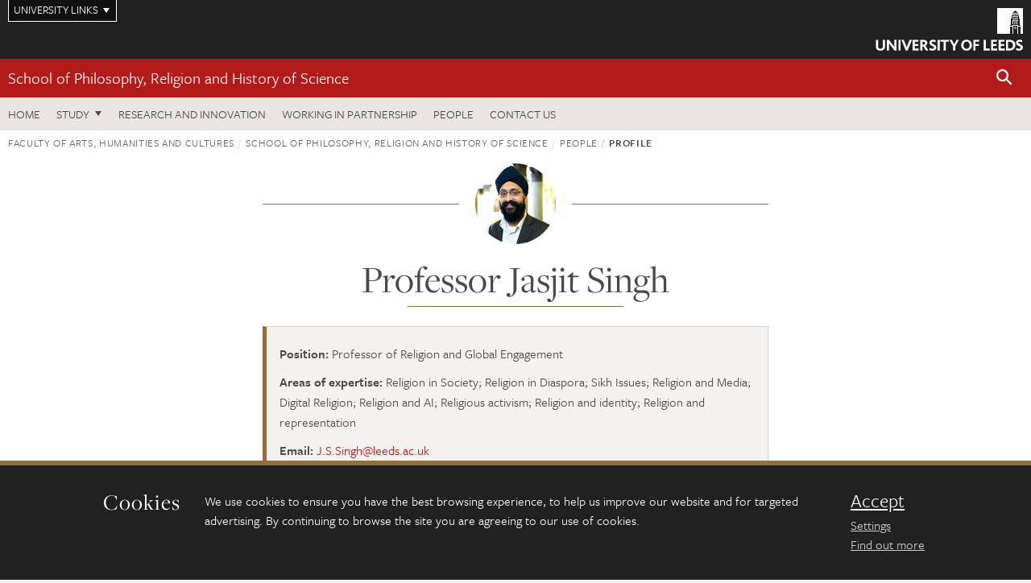

--- FILE ---
content_type: text/html; charset=UTF-8
request_url: https://ahc.leeds.ac.uk/philosophy/staff/127/dr-jasjit-singh
body_size: 14972
content:
<!DOCTYPE html>
<!--[if IE 8]><html class="no-js lt-ie9" lang="en"><![endif]-->
<!--[if IE 9]><html class="no-js ie9" lang="en"><![endif]-->
<!--[if gt IE 8]><!-->
<html class="no-js" lang="en"><!--<![endif]-->
    <head>
    <meta charset="utf-8">
<meta http-equiv="X-UA-Compatible" content="IE=edge">
<!-- Remove auto number linking-->
<meta name="format-detection" content="telephone=no">
<meta name="viewport" content="width=device-width, initial-scale=1">
<meta name="generator" content="http://www.jadu.co.uk" />
<meta name="robots" content="index,follow" />
<meta name="revisit-after" content="2 days" />
<meta name="author" content="Faculty of AHC" />
<meta name="publisher" content="University of Leeds" />
<link rel="canonical" href="https://ahc.leeds.ac.uk/philosophy/staff/127/professor-jasjit-singh" />


<link rel="schema.dcterms" href="https://purl.org/dc/terms/" />
<meta name="dcterms.creator" content="Faculty of AHC" lang="en" />
<meta name="dcterms.created" content="2026" lang="en" />
<meta name="dcterms.format" content="text/html" lang="en" />
<meta name="dcterms.language" content="en" />
<meta name="dcterms.publisher" content="University of Leeds" lang="en" />
<meta name="dcterms.rights" content="Copyright University of Leeds" lang="en" />
<meta name="dcterms.coverage" content="UK" lang="en" />
<meta name="dcterms.identifier" content="https://ahc.leeds.ac.uk/philosophy/staff/127/professor-jasjit-singh" />
<meta name="Keywords" content="Religion in Society, Religion in Diaspora, Sikh Issues, Religion and Media, Digital Religion, Religion and AI, Religious activism, Religion and identity, Religion and representation" />
<meta name="Description" content="Profile for Professor Jasjit Singh, School of Philosophy, Religion and History of Science, University of Leeds" />










<!-- Google Tag Manager Husam -->
<script>(function(w,d,s,l,i){w[l]=w[l]||[];w[l].push({'gtm.start':
new Date().getTime(),event:'gtm.js'});var f=d.getElementsByTagName(s)[0],
j=d.createElement(s),dl=l!='dataLayer'?'&l='+l:'';j.async=true;j.src=
'https://www.googletagmanager.com/gtm.js?id='+i+dl;f.parentNode.insertBefore(j,f);
})(window,document,'script','dataLayer','GTM-WJPZM2T');</script>
<!-- End Google Tag Manager -->

<title>    Professor Jasjit Singh | School of Philosophy, Religion and History of Science | University of Leeds
</title>

<link rel="stylesheet" href="https://use.typekit.net/yos6uow.css">

<!-- Include JS -->
<script src="https://jaducdn.leeds.ac.uk/themes/default/assets/dist/modernizr-custom.js?version=1ca6be4553fdbec3ff48ea961ec12a9f"></script>

<!-- Include Favicon -->
<link rel="icon" type="image/x-icon" href="https://jaducdn.leeds.ac.uk/themes/default/assets/dist/img/favicon.ico" />

<link href="https://jaducdn.leeds.ac.uk/themes/default/assets/dist/theme-default/bootstrap.min.css?version=1ca6be4553fdbec3ff48ea961ec12a9f" rel="stylesheet" type='text/css' media="screen">
<link href="https://jaducdn.leeds.ac.uk/themes/default/assets/dist/theme-default/toolkit.min.css?version=1ca6be4553fdbec3ff48ea961ec12a9f" rel="stylesheet" type='text/css' media="screen">
<link href="https://jaducdn.leeds.ac.uk/themes/default/assets/dist/theme-default/cookies.min.css?version=1ca6be4553fdbec3ff48ea961ec12a9f" rel="stylesheet" type='text/css' media="screen">
<link href="https://jaducdn.leeds.ac.uk/themes/default/assets/dist/theme-default/print.min.css?version=1ca6be4553fdbec3ff48ea961ec12a9f'" rel="stylesheet" media="print">
        </head>
    <body class="ahc">
<!-- Google Tag Manager (noscript) -->
<noscript><iframe src="https://www.googletagmanager.com/ns.html?id=GTM-WJPZM2T"
height="0" width="0" style="display:none;visibility:hidden"></iframe></noscript>
<!-- End Google Tag Manager (noscript) -->
        <div id="site-container" class="site-container-md">
            <a id="skip-main" href="#main" rel="nofollow">Skip to main content</a>
<div class="quicklinks-outer">

    <div class="masthead-links">
        <button class="masthead-link masthead-link-quicklinks js-quicklinks-toggle" data-toggle="collapse" data-target="#quicklinks" aria-label="Open University quicklinks menu">University links</button>
    </div>   

    <nav id="quicklinks" class="quicklinks collapse" role="navigation">         
        <div class="wrapper-relative">
            <div class="quicklinks-inner">                    
                <div class="tk-row">
                    <div class="col-sm-6 col-md-3">
                                                                                                        <ul class="quicklinks-list">
                                <li class="title">For staff</li>
                                                                    <li><a href="https://www.leeds.ac.uk/forstaff/">For Staff</a></li>
                                                                    <li><a href="https://forstaff.leeds.ac.uk/forstaff/homepage/375/services">Services A-Z</a></li>
                                                                    <li><a href="https://ses.leeds.ac.uk/">Student Education Service</a></li>
                                                            </ul>
                                                                                                                                        <ul class="quicklinks-list">
                                <li class="title">For students</li>
                                                                    <li><a href="https://minerva.leeds.ac.uk/">Minerva</a></li>
                                                                    <li><a href="https://it.leeds.ac.uk/mobileapps">Mobile apps</a></li>
                                                                    <li><a href="https://students.leeds.ac.uk/">Students</a></li>
                                                            </ul>
                                                                                        </div><div class="col-sm-6 col-md-3">
                                                                                                            <ul class="quicklinks-list">
                                <li class="title">Faculties</li>
                                                                    <li><a href="https://ahc.leeds.ac.uk/">Faculty of Arts, Humanities and Cultures</a></li>
                                                                    <li><a href="https://biologicalsciences.leeds.ac.uk/">Faculty of Biological Sciences</a></li>
                                                                    <li><a href="https://business.leeds.ac.uk/">Faculty of Business</a></li>
                                                                    <li><a href="https://eps.leeds.ac.uk">Faculty of Engineering and Physical Sciences</a></li>
                                                                    <li><a href="https://environment.leeds.ac.uk/">Faculty of Environment</a></li>
                                                                    <li><a href="https://medicinehealth.leeds.ac.uk/">Faculty of Medicine and Health</a></li>
                                                                    <li><a href="https://essl.leeds.ac.uk/">Faculty of Social Sciences</a></li>
                                                                    <li><a href="https://www.leeds.ac.uk/language-centre">Language Centre</a></li>
                                                                    <li><a href="https://www.leeds.ac.uk/lifelong-learning">Lifelong Learning Centre</a></li>
                                                            </ul>
                                                                                        </div><div class="col-sm-6 col-md-3">
                                                                                                            <ul class="quicklinks-list">
                                <li class="title">Other</li>
                                                                    <li><a href="https://www.leeds.ac.uk/staffaz">Staff A-Z</a></li>
                                                                    <li><a href="https://www.leeds.ac.uk/campusmap">Campus map</a></li>
                                                                    <li><a href="https://www.leeds.ac.uk/university-jobs">Jobs</a></li>
                                                                    <li><a href="https://www.leeds.ac.uk/alumni">Alumni</a></li>
                                                                    <li><a href="https://www.leeds.ac.uk/contact">Contacts</a></li>
                                                                    <li><a href="https://library.leeds.ac.uk/">Library</a></li>
                                                                    <li><a href="https://it.leeds.ac.uk/">IT</a></li>
                                                                    <li><a href="https://mymedia.leeds.ac.uk/">VideoLeeds</a></li>
                                                                    <li><a href="https://www.luu.org.uk/">Leeds University Union</a></li>
                                                            </ul>
                                                                                        </div><div class="col-sm-6 col-md-3">
                                                                                                            <ul class="quicklinks-list">
                                <li class="title">Follow us</li>
                                                                    <li><a href="https://www.facebook.com/universityofleeds">Facebook</a></li>
                                                                    <li><a href="https://bsky.app/profile/universityofleeds.bsky.social">Bluesky</a></li>
                                                                    <li><a href="https://www.youtube.com/universityofleeds">YouTube</a></li>
                                                                    <li><a href="https://www.linkedin.com/edu/university-of-leeds-12706">LinkedIn</a></li>
                                                                    <li><a href="https://instagram.com/universityofleeds/">Instagram</a></li>
                                                                    <li><a href="https://medium.com/university-of-leeds">Medium</a></li>
                                                                    <li><a href="https://www.weibo.com/leedsuniversityuk">Weibo</a></li>
                                                                    <li><a href="https://theconversation.com/institutions/university-of-leeds-1122">The Conversation</a></li>
                                                            </ul>
                                                                                        </div><div class="col-sm-6 col-md-3">
                                                                        </div>      
                </div>
            </div>
            <div class="quicklinks-close">
                <button class="icon-font btn-icon js-quicklinks-close" data-toggle="collapse" data-target="#quicklinks">
                    <span class="tk-icon-close" aria-hidden="true"></span>                            
                    <span class="icon-font-text">Close quicklinks</span>
                </button>
            </div>
        </div>
    </nav>

</div>
<!-- $MASTHEAD-->
<header id="masthead" class="masthead" role="banner">

    <div class="navicon">
        <button class="btn-icon" data-state="body-state" data-class="state-navicon-active">Menu</button>
    </div>

    <div class="logo">
                <a class="logo-full" title="University of Leeds homepage" href="//www.leeds.ac.uk/">
            <img class="js-png-svg-uri" data-uri="https://jaducdn.leeds.ac.uk/themes/default/assets/dist/img/uol-logo.svg" src="https://jaducdn.leeds.ac.uk/themes/default/assets/dist/img/uol-logo.png" alt="University of Leeds logo">
        </a>

        <a class="logo-mark" title="University of Leeds homepage" href="//www.leeds.ac.uk/">
            <img class="js-png-svg-uri" data-uri="https://jaducdn.leeds.ac.uk/themes/default/assets/dist/img/uol-logo-mark.svg" src="https://jaducdn.leeds.ac.uk/themes/default/assets/dist/img/uol-logo-mark.png" alt="University of Leeds logo">
        </a>
    </div>

</header>
<!-- /$MASTHEAD-->
<!-- $SITESEARCH-->
<div id="sitesearch" class="site-search collapse">
    <div class="wrapper-pd-xxs">
        <form class="site-search-inner" action="https://ahc.leeds.ac.uk/site/custom_scripts/search-results.php" role="search">
            <input id="cid" name="cid" type="hidden" value="97">
            <label class="sr-only" for="searchInput">Search</label>
            <input id="searchInput" class="site-search-input" type="search" name="query" placeholder="Search" autocomplete="off">

            <label class="sr-only" for="searchOption">Destination</label>

            <select id="searchOption" class="site-search-select js-action-toggle" name="searchOption">

                <option value="searchSite" selected data-action="https://ahc.leeds.ac.uk/site/custom_scripts/search-results.php">Faculty of AHC site</option>
                <option value="searchAll" data-action="https://ahc.leeds.ac.uk/site/custom_scripts/search-results.php">All leeds.ac.uk sites</option>

                <!--<optgroup label="Toolkit courses">
                    <option value="UG" data-action="https://courses.leeds.ac.uk/course-search">Undergraduate</option>
                    <option value="PGT" data-action="https://courses.leeds.ac.uk/course-search">Postgraduate taught</option>
                    <option value="PGR" data-action="https://courses.leeds.ac.uk/course-search">Postgraduate research</option>
                </optgroup>-->

            </select>

            <input class="site-search-submit btn btn-primary" type="submit" value="Search">
        </form>
    </div>
</div>
<!-- /$SITESEARCH-->
<div id="quicksearch" class="wrapper-lg wrapper-pd wrapper-relative">
    <div class="quick-search">

    </div>
</div><!-- $LOCALHEADER-->
<div class="local-header">
    <div class="wrapper-pd-xs">
        <div class="local-header-inner">
            <div class="local-header-title" role="navigation" aria-label="Home page link">

                                                    
                                    <a href="//ahc.leeds.ac.uk/philosophy">School of Philosophy, Religion and History of Science</a>
                            </div>
            <div class="local-header-search">
                            <button class="icon-font sm-toggle-search btn-icon js-site-search-toggle" data-toggle="collapse" data-target="#sitesearch" role="button" aria-label="Open site search">
                    <span class="site-search-btn" aria-hidden="true"></span>
                    <span class="icon-font-text">Search</span>
                </button>
            </div>
        </div>
    </div>
</div>
<!-- /$LOCALHEADER-->
<nav id="tk-nav-priority" class="tk-nav tk-nav-priority" role="navigation">
    <div class="wrapper-relative">
        <div class="tk-nav-header">
            <button class="btn-icon btn-menu" data-state="body-state" data-class="state-navicon-active">Close</button>
        </div>
        <div class="tk-nav-inner">
          <ul class="tk-nav-list tk-nav-list-primary">

                                                    <li><a href="//ahc.leeds.ac.uk/philosophy">Home</a></li>
                

                
                                                                                    
                                                                <li class="tk-nav-dropdown tk-nav-dropdown--items-3">
                            <a href="#drop_01" rel="nofollow">Study</a>
                                                <ul id="drop_01">
                                                                                                            <li><a href="//ahc.leeds.ac.uk/philosophy-undergraduate">Undergraduate</a></li>
                                                                            <li><a href="//ahc.leeds.ac.uk/philosophy-masters">Masters</a></li>
                                                                            <li><a href="//ahc.leeds.ac.uk/philosophy-research-degrees">Research degrees</a></li>
                                                                                                                                                                                                            </ul>
                        </li>

                                                                
                                                        <li><a href="https://ahc.leeds.ac.uk/philosophy-research-innovation">Research and innovation</a></li>
                                        <li><a href="https://ahc.leeds.ac.uk/philosophy-partnership">Working in partnership</a></li>
                                        <li><a href="https://ahc.leeds.ac.uk/stafflist?searchFilter=allfields&query=&staffTypes%5B%5D=all&staffTypes%5B%5D=academic&staffTypes%5B%5D=professional&staffTypes%5B%5D=visiting&staffTypes%5B%5D=honorary&categoryIDs%5B%5D=97">People</a></li>
                                        <li><a href="https://ahc.leeds.ac.uk/philosophy-religion-history-science/doc/contact-us-10">Contact us</a></li>
                            </ul>
        </div>
    </div>
</nav>
            <main id="main" class="main" role="main">
                <div>
                                            <div class="wrapper-pd-xs">
    <div class="breadcrumb-responsive">
        <ol class="breadcrumb">
                                                                      <li><a href="//ahc.leeds.ac.uk">Faculty of Arts, Humanities and Cultures</a></li>
                                                                                                          <li><a href="//ahc.leeds.ac.uk/philosophy">School of Philosophy, Religion and History of Science</a></li>
                                                                                                          <li><a href="//ahc.leeds.ac.uk/philosophy/stafflist">People</a></li>
                                                                              <li class="active">Profile</li>
                                    </ol>
    </div>
</div>

    <div class="wrapper-xs wrapper-pd">
                                            <div class="rule-image">
                <span style="background-image: url('//ahc.leeds.ac.uk/images/resized/100x100-0-0-1-80-Jasjit_Singh.jpg');">
                    <img src="//ahc.leeds.ac.uk/images/resized/100x100-0-0-1-80-Jasjit_Singh.jpg" alt="Professor Jasjit Singh">
                </span>
            </div>
        
        <h1 class="heading-underline">Professor Jasjit Singh</h1>

        
    <div class="island island-featured">
        <ul class="list-facts">
            <li><strong>Position:</strong> Professor of Religion and Global Engagement</li>
                                    <li><strong>Areas of expertise:</strong>
                                                    Religion in Society;                                                     Religion in Diaspora;                                                     Sikh Issues;                                                     Religion and Media;                                                     Digital Religion;                                                     Religion and AI;                                                     Religious activism;                                                     Religion and identity;                                                     Religion and representation                                            </li>
                                                    <li><strong>Email:</strong> <a href="mailto:J.S.Singh@leeds.ac.uk">J.S.Singh@leeds.ac.uk</a></li>
                                                    <li><strong>Phone:</strong> +44(0)113 343 0692</li>
                                                    <li><strong>Location:</strong> G.15 Michael Sadler Building</li>
                                                    <li><strong>Website:</strong>
                                    <a href="https://www.linkedin.com/in/profjasjitsingh/">LinkedIn</a>
                     |                                     <a href="https://scholar.google.com/citations?hl=en&user=m27NDRAAAAAJ">Googlescholar</a>
                     |                                     <a href="https://orcid.org/0000-0003-0457-3212 ">ORCID</a>
                                                </li>
                    </ul>
    </div>

    <div class="cms">
                    <h4>Profile</h4>
            <p>I am based at the University of Leeds where I am Professor of Religion and Global Engagement in the School of Philosophy, Religion and the History of Science (PRHS). My research focuses on the religious and cultural lives of South Asians in Britain, with a particular focus on &lsquo;Religious and Cultural transmission&rsquo; and on the representation of religious minorities.</p>

<p>I completed my PhD (recognised for research excellence) in 2012 in the&nbsp;<a href="http://ahc.leeds.ac.uk/philosophy">department of Theology and Religious Studies</a>&nbsp;at the University of Leeds where my research was supervised by&nbsp;<a href="http://www.lancaster.ac.uk/ppr/about-us/people/kim-knott">Prof. Kim Knott</a>&nbsp;and&nbsp;<a href="https://ahc.leeds.ac.uk/philosophy/staff/96/professor-sean-mcloughlin">Dr&nbsp;Sean McLoughlin</a>. My PhD was funded through a Collaborative Studentship as part of the AHRC/ESRC&nbsp;<a href="http://www.religionandsociety.org.uk/">Religion and Society programme</a>&nbsp;in conjunction with the British Educational and Cultural Association of Sikhs (BECAS), an organisation formed 25 years ago to oversee the educational interests of Sikh children and young people.</p>

<p>Since completing my doctorate in 2012 I have actively sought to enhance my profile not only as a leading researcher and educator, but also as an engaged academic and member of the PRHS team at Leeds. As my profile in academia has grown I have held a number of internal and external posts, and have taken a leading role in local, national and international initiatives.</p>

<p>I am regarded as an innovator in impact related work, evidenced by REF2021 case study which engaged policy makers, media and community organisations. I have engaged with policy makers in various governments around the world and with community organisations internationally including in the UK, Canada and Singapore. My essay <a href="https://spotlight.leeds.ac.uk/world-changers/empowering-communities/">&lsquo;Not &lsquo;hard to reach&rsquo; but &lsquo;hardly reached&rsquo;</a>&nbsp;which was selected as a VC essay outlines much of my community engagement work. I have been invited by UKRI to speak to research council staff about engagement with minority ethnic communities and organisations (Jan 2018) and co-authored a community toolkit for engaging the public with academic research.</p>

<p>I have also contributed to the organisation of a number of conferences including as Program Chair for the largest sociology of religion conference in Europe, the International Society for the Sociology of Religion (ISSR) conference in Louvain-la-Neuve, Belgium (2015) with over 500 delegates. I also co-organised the annual BSA Sociology of Religion Study Group (SOCREL) conference at the University of Leeds (2017) and am on the organising committee of the annual International Sikh Research Conference which takes place at the University of Warwick.</p>

<p>In 2023 I was appointed as the inaugural Visiting Professor in Sikh Studies at the National University of Singapore and am currently co-chair of the AAR Sikh Studies Unit.</p>

        
                    <h4>Responsibilities</h4>
            <ul>
                                    <li>Pro Dean International, Faculty of Arts, Humanities and Cultures</li>
                            </ul>
        
                    <h4>Research interests</h4>
            <p>My research focuses on processes of religious and cultural transmission in the lives of Sikhs in diaspora. To what extent are they influenced by migration, ethnicity and minority status?&nbsp; And, situated as they are in western modernity, how far do they experience a &lsquo;turn to the self&rsquo; and manage individual authority whilst also sustaining membership of a religious community?</p>

<p>I am currently examining the impact of the digital work on the Sikh tradition. How does Sikh interaction with digital media impact religious authority, community dynamics, and identity formation and how does this influence contemporary Sikh belief and practice?&nbsp;</p>

<p>I have established a strong publication profile in religious studies and diaspora studies through articles in field-leading journals and have also published book chapters in high quality monographs.&nbsp;Building on these publications and following a successful funding awards I have implemented innovative research and impact activities and to develop my engagement skills with a variety of different audiences including media organisations, policy makers and the Sikh community.&nbsp;&nbsp;</p>

<p>Having developed a national and international profile as a &lsquo;specialist&rsquo; on Sikhs in diaspora, my expertise has also been called on by statutory bodies, most recently by legal firms dealing with asylum cases relating to Afghan Sikhs (January 2018&ndash;Present). Indeed, through this consultancy I identified that the &lsquo;Country Policy and Information Note, Afghanistan: Hindus and Sikhs&rsquo; (Feb 2017) published by the Home Office included inaccurate information on the languages spoken by Afghan Sikhs. Having raised this issue with the Home Office through my participation in the MHCLG &lsquo;Sikh Roundtable&rsquo;, my work has been included in this guidance which has now been corrected (July 2018). By influencing policy in this way and through my public engagement and impact activities, I am committed to demonstrating the value of and raising the profile of Arts and Humanities research among groups who may not have previously engaged with these disciplines previously.</p>

<p>Details about my teaching, research, media appearances and grants are available on my <a href="https://drjasjitsingh.com/">website</a>.</p>

<h4>PhD Supervisions</h4>

<p>I welcome applications for PhD Supervision in the areas of:</p>

<ul>
	<li>Religion in Diaspora</li>
	<li>Religion and Media</li>
	<li>Digital Religion</li>
	<li>Sikh Studies</li>
	<li>Religion and Culture&nbsp;</li>
	<li>Religious Transmission</li>
	<li>Religion and Policy</li>
	<li>Religion and extremism</li>
</ul>

        
        <!-- Research projects blub and list -->
        
                    <h4>Qualifications</h4>
            <ul>
                                    <li>PhD (Recognised for Research excellence)</li>
                                    <li>MA Religion and Public Life (Distinction)</li>
                                    <li>BSc (Hons) Computer Science & Accounting</li>
                            </ul>
        
                    <h4>Professional memberships</h4>
            <ul>
                                    <li>AAR Sikh Studies Unit Co-Chair</li>
                            </ul>
        
                    <h4>Student education</h4>
            <p>As Professor of Religion and Global Engagement in the School of Philosophy, Religion and the History of Science, I teach on a variety of subjects including Religion and Media, Religion and Human Rights, Religion and Violence, Religion in Modern britain, South Asian Religions and The Sikh Tradition. Typical class sizes range from 20 to 85. I also supervise and mark final year projects and three placement students working with Leeds City Council, Leeds City Museum, and South Asian Arts UK.</p>

<h4>Feedback from students</h4>

<p style="vertical-align:middle"><span style="font-size:11.0pt"><span style="font-family:Calibri">&ldquo;By far the best subject I have studied this year. Jas has been incredibly enthusiastic, which has meant we have all really&nbsp;enjoyed it. The lectures and seminars have been very clear and have all connected. Jas has been the best lecturer and seminar tutor I have had, his interest and excitement for his topic has really rubbed off on us meaning learning has been extremely enjoyable!&rdquo;</span></span></p>

<p style="vertical-align:middle"><span style="font-size:11.0pt"><span style="font-family:Calibri">&ldquo;An absolute pleasure, I have enjoyed every part of my learning, Jas has been an inspirational and motivational person throughout the semester. I really would recommend Jas and the subjects they teach, to anyone in first year/second year. Really great&rdquo;</span></span></p>

<p style="vertical-align:middle"><span style="font-size:11.0pt"><span style="font-family:Calibri">&ldquo;Jas is a brilliant lecturer and seminar leader, provoking interesting debates and conversations amongst the group. We have had amazing opportunities such as a Sikh music concert and getting to visit three Gurdwaras. This is the sort of learning I would expect to have access to whilst at University, as it has really opened my eyes and had plenty to offer. I really hope I can work with Jas again in the future. Amazing.&rdquo;</span></span></p>

<p style="vertical-align:middle"><span style="font-size:11.0pt"><span style="font-family:Calibri">&ldquo;Really interesting content, makes you think, teaches you things you didn&rsquo;t know anything about before, with a broad range of topics and information&rdquo;</span></span></p>

<p style="vertical-align:middle"><span style="font-size:11.0pt"><span style="font-family:Calibri">&ldquo;I really enjoyed the freedom of collecting and reporting on the information first hand. Seeing the religion in practice as opposed to just reading theory was really interesting.&rdquo;</span></span></p>

<p style="vertical-align:middle"><span style="font-size:11.0pt"><span style="font-family:Calibri">&ldquo;Enjoyed the opportunity to visit a place of worship the module gives and the insight into many traditions we may not have otherwise studied.&rdquo;</span></span></p>

<p style="vertical-align:middle"><span style="font-size:11.0pt"><span style="font-family:Calibri">&ldquo;The content was of a very high standard and the delivery of each lecture was given with a lot of enthusiasm causing me to be more engaged.&rdquo;</span></span></p>

<p style="vertical-align:middle"><span style="font-size:11.0pt"><span style="font-family:Calibri">&ldquo;Thoroughly enjoyed the content, the lectures and the set reading. Teaching was of a very high standard and taught with enthusiasm. Assessment was explained well and plenty of opportunities to discuss this with Jas. Feedback on report plans were of a good level and I look forward to writing it.&rdquo;</span></span></p>

<p style="vertical-align:middle"><span style="font-size:11.0pt"><span style="font-family:Calibri">&ldquo;Great tutor. Very enthusiastic and open to all sorts of questions and ideas that didn&#39;t leave you confused or regretting you had asked a question. Also very knowledgeable and able to contribute a great deal to our studies.&rdquo;</span></span></p>

        
        <!-- Research groups and institutes -->
                    <h4>Research groups and institutes</h4>
            <ul>
                                    <li>Centre for Religion and Public Life</li>
                                    <li>Theology and Religious Studies</li>
                            </ul>
        
                <h4>Current postgraduate researchers</h4>
        <ul>
                            <li><a href="https://ahc.leeds.ac.uk/philosophy/pgr/3092/priyesh-patel">Priyesh Patel</a></li>
                    </ul>
        
        <!-- Project/funding opportunities pulled from PHD microsite -->
        
                            &lt;h4&gt;Postgraduate research opportunities&lt;/h4&gt;
&lt;p&gt;We welcome enquiries from motivated and qualified applicants from all around the world who are interested in PhD study. Our &lt;a href=&quot;https://phd.leeds.ac.uk&quot;&gt;research opportunities&lt;/a&gt; allow you to search for projects and scholarships.&lt;/p&gt;

            
                    
        
        

                    <link href="https://jaducdn.leeds.ac.uk/site/symplectic.css?version=1ca6be4553fdbec3ff48ea961ec12a9f" rel="stylesheet" type="text/css" />
            <div id="symplectic">
                <h3>Research outputs</h3>
                <span>Loading...</span>
                <h4 id="selected_publication_h4" class="typeHeader closed" style="display:none;"><a href="#selected_publication_div" rel="nofollow">My five most recent selected research outputs</a></h4>
                <div id="selected_publication_div" class="typeBody" style="display:none;"></div>
                <h4 id="favourite_h4" class="typeHeader closed" style="display:none;"><a href="#favourite_div" rel="nofollow">My other selected research outputs</a></h4>
                <div id="favourite_div" class="typeBody" style="display:none;"></div>

                                    <h4 id="journal_article_h4" class="typeHeader closed" style="display:none;"><a href="#journal_article_div" rel="nofollow">Journal articles</a></h4>
                    <div id="journal_article_div" class="typeBody" style="display:none;"></div>
                                    <h4 id="conference_paper_h4" class="typeHeader closed" style="display:none;"><a href="#conference_paper_div" rel="nofollow">Conference papers</a></h4>
                    <div id="conference_paper_div" class="typeBody" style="display:none;"></div>
                                    <h4 id="presentation_conference_workshop_etc__h4" class="typeHeader closed" style="display:none;"><a href="#presentation_conference_workshop_etc__div" rel="nofollow">Presentation (conference/workshop etc)</a></h4>
                    <div id="presentation_conference_workshop_etc__div" class="typeBody" style="display:none;"></div>
                                    <h4 id="book_h4" class="typeHeader closed" style="display:none;"><a href="#book_div" rel="nofollow">Books</a></h4>
                    <div id="book_div" class="typeBody" style="display:none;"></div>
                                    <h4 id="chapter_h4" class="typeHeader closed" style="display:none;"><a href="#chapter_div" rel="nofollow">Chapters</a></h4>
                    <div id="chapter_div" class="typeBody" style="display:none;"></div>
                                    <h4 id="conference_abstract_h4" class="typeHeader closed" style="display:none;"><a href="#conference_abstract_div" rel="nofollow">Conference abstracts</a></h4>
                    <div id="conference_abstract_div" class="typeBody" style="display:none;"></div>
                                    <h4 id="preprint_h4" class="typeHeader closed" style="display:none;"><a href="#preprint_div" rel="nofollow">Preprints</a></h4>
                    <div id="preprint_div" class="typeBody" style="display:none;"></div>
                                    <h4 id="report_h4" class="typeHeader closed" style="display:none;"><a href="#report_div" rel="nofollow">Reports</a></h4>
                    <div id="report_div" class="typeBody" style="display:none;"></div>
                                    <h4 id="internet_publication_h4" class="typeHeader closed" style="display:none;"><a href="#internet_publication_div" rel="nofollow">Internet publications</a></h4>
                    <div id="internet_publication_div" class="typeBody" style="display:none;"></div>
                                    <h4 id="performance_h4" class="typeHeader closed" style="display:none;"><a href="#performance_div" rel="nofollow">Performances</a></h4>
                    <div id="performance_div" class="typeBody" style="display:none;"></div>
                                    <h4 id="composition_h4" class="typeHeader closed" style="display:none;"><a href="#composition_div" rel="nofollow">Compositions</a></h4>
                    <div id="composition_div" class="typeBody" style="display:none;"></div>
                                    <h4 id="exhibition_h4" class="typeHeader closed" style="display:none;"><a href="#exhibition_div" rel="nofollow">Exhibitions</a></h4>
                    <div id="exhibition_div" class="typeBody" style="display:none;"></div>
                                    <h4 id="poster_h4" class="typeHeader closed" style="display:none;"><a href="#poster_div" rel="nofollow">Posters</a></h4>
                    <div id="poster_div" class="typeBody" style="display:none;"></div>
                                    <h4 id="artefact_h4" class="typeHeader closed" style="display:none;"><a href="#artefact_div" rel="nofollow">Artefacts</a></h4>
                    <div id="artefact_div" class="typeBody" style="display:none;"></div>
                                    <h4 id="design_h4" class="typeHeader closed" style="display:none;"><a href="#design_div" rel="nofollow">Designs</a></h4>
                    <div id="design_div" class="typeBody" style="display:none;"></div>
                                    <h4 id="patent_h4" class="typeHeader closed" style="display:none;"><a href="#patent_div" rel="nofollow">Patents</a></h4>
                    <div id="patent_div" class="typeBody" style="display:none;"></div>
                                    <h4 id="scholarly_edition_h4" class="typeHeader closed" style="display:none;"><a href="#scholarly_edition_div" rel="nofollow">Scholarly editions</a></h4>
                    <div id="scholarly_edition_div" class="typeBody" style="display:none;"></div>
                                    <h4 id="software_code_h4" class="typeHeader closed" style="display:none;"><a href="#software_code_div" rel="nofollow">Software / code</a></h4>
                    <div id="software_code_div" class="typeBody" style="display:none;"></div>
                                    <h4 id="thesis_dissertation_h4" class="typeHeader closed" style="display:none;"><a href="#thesis_dissertation_div" rel="nofollow">Thesis / dissertations</a></h4>
                    <div id="thesis_dissertation_div" class="typeBody" style="display:none;"></div>
                                    <h4 id="other_h4" class="typeHeader closed" style="display:none;"><a href="#other_div" rel="nofollow">Others</a></h4>
                    <div id="other_div" class="typeBody" style="display:none;"></div>
                                    <h4 id="dataset_h4" class="typeHeader closed" style="display:none;"><a href="#dataset_div" rel="nofollow">Datasets</a></h4>
                    <div id="dataset_div" class="typeBody" style="display:none;"></div>
                                    <h4 id="media_h4" class="typeHeader closed" style="display:none;"><a href="#media_div" rel="nofollow">Media</a></h4>
                    <div id="media_div" class="typeBody" style="display:none;"></div>
                                    <h4 id="working_paper_h4" class="typeHeader closed" style="display:none;"><a href="#working_paper_div" rel="nofollow">Working papers</a></h4>
                    <div id="working_paper_div" class="typeBody" style="display:none;"></div>
                            </div>
                </div><!-- ./cms -->
    </div><!-- ./wrapper-xs -->

                </div>
            </main>
            <div class="back-top">
    <a data-toggle="scroll" href="#site-container" rel="nofollow">Back to top</a>
</div>                
            <footer class="site-footer" role="contentinfo">
    <div class="site-footer-upper">
        <div class="wrapper-pd">
            <div class="site-footer-upper-logos">
                                                                                                                                                                                                                                                                                                                                                                                                                    <a href="https://www.advance-he.ac.uk/equality-charters/athena-swan-charter" title="Visit Athena Swan Bronze"><img src="//ahc.leeds.ac.uk/images/resized/81x60-0-0-1-80-Advance_HE_Membership_logo_Standalone_AS_Bronze_Colour.png" alt="logo of the Athena Swan Bronze Award accreditation"></a>                            </div>
            <div class="footer-social">
                                    <h2 class="hide-accessible">Social media links</h2>
                                            <a href="https://www.facebook.com/universityofleeds/" title="Go to Facebook page"><span class="icon-font-text">Facebook</span><span class="tk-icon tk-icon-social-facebook"></span></a>                    
                                            <a href="https://www.weibo.com/leedsuniversityuk" title="Go to Weibo page"><span class="icon-font-text">Weibo</span><span class="tk-icon tk-icon-social-weibo"></span></a>                    
                                                </div>
        </div>
    </div>
    
    <div class="site-footer-middle p-t-md p-b-md">
        <div class="wrapper-pd">
            <nav role="navigation">
                <div class="tk-row">
                     <div class="col-sm-6 col-md-3">
                                                                                                        <ul class="quicklinks-list">
                                <li class="title">Faculty of Arts, Humanities and Cultures</li>
                                                                    <li><a href="https://ahc.leeds.ac.uk">Faculty of Arts, Humanities and Cultures</a></li>
                                                                    <li><a href="https://ahc.leeds.ac.uk/design">School of Design</a></li>
                                                                    <li><a href="https://ahc.leeds.ac.uk/english">School of English</a></li>
                                                                    <li><a href="https://ahc.leeds.ac.uk/fine-art">School of Fine Art, History of Art and Cultural Studies</a></li>
                                                                    <li><a href="https://ahc.leeds.ac.uk/history">School of History</a></li>
                                                                    <li><a href="https://ahc.leeds.ac.uk/languages">School of Languages, Cultures and Societies</a></li>
                                                                    <li><a href="https://ahc.leeds.ac.uk/media/">School of Media and Communication</a></li>
                                                                    <li><a href="https://ahc.leeds.ac.uk/music">School of Music</a></li>
                                                                    <li><a href="https://ahc.leeds.ac.uk/performance/">School of Performance and Cultural Industries</a></li>
                                                                    <li><a href="https://ahc.leeds.ac.uk/philosophy/">School of Philosophy, Religion and History of Science</a></li>
                                                                    <li><a href="https://ahc.leeds.ac.uk/medieval/">Institute for Medieval Studies</a></li>
                                                                    <li><a href="https://ahc.leeds.ac.uk/ethics/">Inter-Disciplinary Ethics Applied Centre</a></li>
                                                            </ul>
                                                                                        </div><div class="col-sm-6 col-md-3">
                                                                                                            <ul class="quicklinks-list">
                                <li class="title">Quicklinks</li>
                                                                    <li><a href="https://www.leeds.ac.uk/language-centre">Language Centre</a></li>
                                                                    <li><a href="https://ahc.leeds.ac.uk/graduate-school/doc/faculty-arts-humanities-cultures-graduate-school">Graduate School</a></li>
                                                                    <li><a href="https://lahri.leeds.ac.uk/ ">Leeds Arts and Humanities Research Institute</a></li>
                                                                    <li><a href="https://www.leeds.ac.uk/cultural-institute">Cultural Institute</a></li>
                                                                    <li><a href="https://ahc.leeds.ac.uk/pria">Pedagogic Research in the Arts (PRiA)</a></li>
                                                                    <li><a href="https://ahc.leeds.ac.uk/theatre-at-leeds">Theatre at Leeds</a></li>
                                                                    <li><a href="https://ahc.leeds.ac.uk/yorkshire-sculpture-international">Yorkshire Sculpture International</a></li>
                                                            </ul>
                                                                                        </div><div class="col-sm-6 col-md-3">
                                                                                                            <ul class="quicklinks-list">
                                <li class="title">For staff</li>
                                                                    <li><a href="https://forstaff.leeds.ac.uk/forstaff/homepage/375/services">Services A-Z</a></li>
                                                            </ul>
                                                                                                                                        <ul class="quicklinks-list">
                                <li class="title">For students</li>
                                                                    <li><a href="https://portal.leeds.ac.uk">Portal</a></li>
                                                                    <li><a href="https://students.leeds.ac.uk/">Students</a></li>
                                                            </ul>
                                                                                        </div><div class="col-sm-6 col-md-3">
                                                                                                            <ul class="quicklinks-list">
                                <li class="title">University links</li>
                                                                    <li><a href="https://jobs.leeds.ac.uk/vacancies.aspx">Jobs</a></li>
                                                                    <li><a href="https://www.leeds.ac.uk/term-dates">Term dates</a></li>
                                                                    <li><a href="https://www.leeds.ac.uk/campusmap">Campus map</a></li>
                                                                    <li><a href="https://www.leeds.ac.uk/info/5000/about/131/find_us">Find us</a></li>
                                                                    <li><a href="https://www.leeds.ac.uk/alumni">Alumni</a></li>
                                                            </ul>
                                                                                                        <!-- <ul class="quicklinks-list">
                            <li class="title">Site map</li>
                            <li><a href="//ahc.leeds.ac.uk/news/">News</a></li>
                            <li><a href="//ahc.leeds.ac.uk/events/">Events</a></li>    
                            <li><a href="//ahc.leeds.ac.uk/student-and-alumni-profiles/">Student and alumni profile</a></li>
                            <li><a href="//ahc.leeds.ac.uk/short-courses/">Short courses</a></li>    
                            <li><a href="//ahc.leeds.ac.uk/scholarships/">Scholarships</a></li>
                            <li><a href="//ahc.leeds.ac.uk/stafflist/">Staff list</a></li>
                        </ul> -->
                    </div>
                </div>
            </nav>
        </div>
    </div>

    <div class="site-footer-lower">
        <div class="wrapper-pd">
            <nav role="navigation">
                <ul class="nav">
                    <li>&copy; 2026 University of Leeds, Leeds, LS2 9JT</li>
                    <li><a href="//www.leeds.ac.uk/termsandconditions">Terms and conditions</a></li>
                    <li><a href="//www.leeds.ac.uk/accessibility">Accessibility</a></li>
                    <li><a href="//ahc.leeds.ac.uk/privacy">Privacy and cookies</a></li>
                    <li><a href="//www.leeds.ac.uk/foi">Freedom of information</a></li>
                </ul>
            </nav>
        </div>
    </div>
</footer>

        </div><!-- /$SITE-CONTAINER-->

        <script>var GALAXY_SHORTCUT = "/ahc";var PROTOCOL = "https://";var DOMAIN = "ahc.leeds.ac.uk";var SECURE_SERVER = "https://production2.leeds.ac.uk/ahc";var SECURE_JADU_PATH = "https://production2.leeds.ac.uk/ahc/jadu";var USE_TAXONOMY = "";var ASSIGN_ADMINISTRATOR_VIEW = "false";var TAXONOMY_NAME = "IPSV";var BESPOKE_CATEGORY_LIST_NAME = "GalaxiesCL";var is_IIS = "";var PHOTON_ENABLED = "";var EDITOR_IMAGE_PASTE = "1";var LOCAL_FE_DOMAIN = "ahc.leeds.ac.uk";var SECURE_BLOG_PATH = "";var DATE_INPUT_DAY_MONTH_ORDER = "";var LOCAL_DOMAINS = new Array();LOCAL_DOMAINS[0] = "production2.leeds.ac.uk/ahc";</script><script>
            var AJAX_NEWS_EVENTS = "/site/ajax/ajax-news-events.php";
            var AJAX_RES_OPPS = "/site/custom_scripts/research-opportunities-index.php";
            var SEARCH_RESULTS = "/site/custom_scripts/search-results.php";</script>

<script src="https://code.jquery.com/jquery-3.7.1.min.js"></script>
<script src="https://jaducdn.leeds.ac.uk/themes/default/assets/dist/script.min.js?version=1ca6be4553fdbec3ff48ea961ec12a9f"></script>
<script src="https://jaducdn.leeds.ac.uk/themes/default/assets/jadu/dev.min.js?version=1ca6be4553fdbec3ff48ea961ec12a9f"></script>
        <script src="https://jaducdn.leeds.ac.uk/themes/default/assets/dist/cookies.min.js?version=1ca6be4553fdbec3ff48ea961ec12a9f"></script>
<script>
    if(typeof cookieConsent !== "undefined"){
        //Cookies compliance
        cookieConsent.init({
            url: '//ahc.leeds.ac.uk/privacy/',
            google: true,
            facebook: true
        });
    }
</script>
            <style>
        @media print {
            /* Add header in print style sheet for profiles */
            .masthead {
                display: block;
                border-bottom: 1px solid black;
                height: 70px;
                margin: 0 0 20px 0;
                padding: 0;
                position: relative;
            }
            .masthead:after {
                position: absolute;
                top: 0;
                right: 0;
                content: url('[data-uri]');
            }
            .masthead-links {
                display: none;
            }
            .logo-full {
                display: none;
            }
            .logo-mark {
                display: none;
            }
            .island {
                padding-right: 120px;
                border-bottom: 1px solid black;
            }
            /* Make the profile image print */
            .rule-image span img {
                float: right;
                width: 100px !important;
                display: block !important;
                clip: unset;
                height: auto;
                width: auto;
                left: 0px;
            }
        }
    </style>

            <script src="https://jaducdn.leeds.ac.uk//site/javascript/publications.js?version=1ca6be4553fdbec3ff48ea961ec12a9f"></script>
        <script>
            var dataURL = '//ahc.leeds.ac.uk/site/custom_scripts/symplectic_ajax.php';
            var dataGetQuery = {
                uniqueid: '127',
                hash: 'd187727156df938519221406bc4e46f2',
            };
            $(document).ready(function(){
                $.getJSON(dataURL, dataGetQuery, publicationsToHTML);
            });
        </script>
    
            </body>
</html>


--- FILE ---
content_type: text/html; charset=UTF-8
request_url: https://ahc.leeds.ac.uk/site/custom_scripts/symplectic_ajax.php?uniqueid=127&hash=d187727156df938519221406bc4e46f2
body_size: 3685
content:
{"id":"00944768","publications":{"selected_publication":[],"favourites":[],"journal_article":[{"html":"<p id=\"541748\" class=\"journalarticle\"><span class=\"authors\">Singh J<\/span> <span class=\"year\">(2020)<\/span> <span class=\"title\">Narratives in Action: Modelling the types and drivers of Sikh Activism in Diaspora<\/span>. <span class=\"journal-plain\">Religions<\/span>, <span class=\"volume\">11<\/span>, <span class=\"issue\">(10)<\/span>, <span class=\"pages\">pp. 539<\/span>. <a href=\"http:\/\/dx.doi.org\/10.3390\/rel11100539\"><img src=\"https:\/\/jaducdn.leeds.ac.uk\/\/images\/doi.png\"><\/a> <a href=\"https:\/\/eprints.whiterose.ac.uk\/id\/eprint\/167038\"><img src=\"https:\/\/jaducdn.leeds.ac.uk\/\/images\/whiterose.png\"><\/a><\/p>","publicationid":"541748","date":"2020-10-21","publicationtype":"Journal article","isfavourite":"0"},{"html":"<p id=\"499944\" class=\"journalarticle\"><span class=\"authors\">Singh J<\/span> <span class=\"year\">(2020)<\/span> <span class=\"title\">Racialisation, \u2018religious violence\u2019 and radicalisation: the persistence of narratives of \u2018Sikh extremism\u2019<\/span>. <span class=\"journal-plain\">Journal of Ethnic and Migration Studies<\/span>, <span class=\"volume\">46<\/span>, <span class=\"issue\">(15)<\/span>, <span class=\"pages\">pp. 3136-3156<\/span>. <a href=\"http:\/\/dx.doi.org\/10.1080\/1369183X.2019.1623018\"><img src=\"https:\/\/jaducdn.leeds.ac.uk\/\/images\/doi.png\"><\/a> <a href=\"https:\/\/eprints.whiterose.ac.uk\/id\/eprint\/147138\"><img src=\"https:\/\/jaducdn.leeds.ac.uk\/\/images\/whiterose.png\"><\/a><\/p>","publicationid":"499944","date":"2020-09-17","publicationtype":"Journal article","isfavourite":"0"},{"html":"<p id=\"469412\" class=\"journalarticle\"><span class=\"authors\">Singh J<\/span> <span class=\"year\">(2018)<\/span> <span class=\"title\">Lost in translation? The emergence of the digital Guru Granth Sahib<\/span>. <span class=\"journal-plain\">Sikh Formations: Religion, Culture, Theory<\/span>, <span class=\"volume\">14<\/span>, <span class=\"issue\">(3-4)<\/span>, <span class=\"pages\">pp. 339-351<\/span>. <a href=\"http:\/\/dx.doi.org\/10.1080\/17448727.2018.1485355\"><img src=\"https:\/\/jaducdn.leeds.ac.uk\/\/images\/doi.png\"><\/a> <a href=\"https:\/\/eprints.whiterose.ac.uk\/id\/eprint\/132341\"><img src=\"https:\/\/jaducdn.leeds.ac.uk\/\/images\/whiterose.png\"><\/a><\/p>","publicationid":"469412","date":"2018-10-02","publicationtype":"Journal article","isfavourite":"0"},{"html":"<p id=\"378108\" class=\"journalarticle\"><span class=\"authors\">Singh J<\/span> <span class=\"year\">(2017)<\/span> <span class=\"title\">What \u2018value\u2019 South Asian arts in Britain?<\/span> <span class=\"journal-plain\">South Asian Popular Culture<\/span>, <span class=\"volume\">14<\/span>, <span class=\"issue\">(3)<\/span>, <span class=\"pages\">pp. 155-165<\/span>. <a href=\"http:\/\/dx.doi.org\/10.1080\/14746689.2017.1294808\"><img src=\"https:\/\/jaducdn.leeds.ac.uk\/\/images\/doi.png\"><\/a> <a href=\"https:\/\/eprints.whiterose.ac.uk\/id\/eprint\/118639\"><img src=\"https:\/\/jaducdn.leeds.ac.uk\/\/images\/whiterose.png\"><\/a><\/p>","publicationid":"378108","date":"2017-03-07","publicationtype":"Journal article","isfavourite":"0"},{"html":"<p id=\"328744\" class=\"journalarticle\"><span class=\"authors\">Singh J<\/span> <span class=\"year\">(2015)<\/span> <span class=\"title\">A sense of place: Sikh identity in Great Britain and Hong Kong<\/span>. <span class=\"journal-plain\">Asian Anthropology<\/span>, <span class=\"volume\">14<\/span>, <span class=\"issue\">(1)<\/span>, <span class=\"pages\">pp. 103-114<\/span>. <a href=\"http:\/\/dx.doi.org\/10.1080\/1683478X.2015.1025599\"><img src=\"https:\/\/jaducdn.leeds.ac.uk\/\/images\/doi.png\"><\/a> <a href=\"https:\/\/eprints.whiterose.ac.uk\/id\/eprint\/113331\"><img src=\"https:\/\/jaducdn.leeds.ac.uk\/\/images\/whiterose.png\"><\/a><\/p>","publicationid":"328744","date":"2015-01-02","publicationtype":"Journal article","isfavourite":"0"},{"html":"<p id=\"434944\" class=\"journalarticle\"><span class=\"authors\">Singh J<\/span> <span class=\"year\">(2014)<\/span> <span class=\"title\">The Guru's Way: Exploring Diversity Among British Khalsa Sikhs<\/span>. <span class=\"journal-plain\">Religion Compass<\/span>, <span class=\"volume\">8<\/span>, <span class=\"issue\">(7)<\/span>, <span class=\"pages\">pp. 209-219<\/span>. <a href=\"http:\/\/dx.doi.org\/10.1111\/rec3.12111\"><img src=\"https:\/\/jaducdn.leeds.ac.uk\/\/images\/doi.png\"><\/a> <a href=\"https:\/\/eprints.whiterose.ac.uk\/id\/eprint\/118645\"><img src=\"https:\/\/jaducdn.leeds.ac.uk\/\/images\/whiterose.png\"><\/a><\/p>","publicationid":"434944","date":"2014-07-01","publicationtype":"Journal article","isfavourite":"0"},{"html":"<p id=\"369302\" class=\"journalarticle\"><span class=\"authors\">Singh J<\/span> <span class=\"year\">(2014)<\/span> <span class=\"title\">House of the Guru? Young British Sikhs' engagement with gurdwaras<\/span>. <span class=\"journal-plain\">Journal of Punjab Studies<\/span>, <span class=\"volume\">21<\/span>, <span class=\"issue\">(1)<\/span>, <span class=\"pages\">pp. 41-54<\/span>. <a href=\"https:\/\/eprints.whiterose.ac.uk\/id\/eprint\/118659\"><img src=\"https:\/\/jaducdn.leeds.ac.uk\/\/images\/whiterose.png\"><\/a><\/p>","publicationid":"369302","date":"2014-03-01","publicationtype":"Journal article","isfavourite":"0"},{"html":"<p id=\"277207\" class=\"journalarticle\"><span class=\"authors\">Singh J<\/span> <span class=\"year\">(2014)<\/span> <span class=\"title\">Sikh-ing online: the role of the Internet in the religious lives of young British Sikhs<\/span>. <span class=\"journal-plain\">Contemporary South Asia<\/span>, <span class=\"volume\">22<\/span>, <span class=\"issue\">(1)<\/span>, <span class=\"pages\">pp. 82-97<\/span>. <a href=\"http:\/\/dx.doi.org\/10.1080\/09584935.2013.870974\"><img src=\"https:\/\/jaducdn.leeds.ac.uk\/\/images\/doi.png\"><\/a> <a href=\"https:\/\/eprints.whiterose.ac.uk\/id\/eprint\/113309\"><img src=\"https:\/\/jaducdn.leeds.ac.uk\/\/images\/whiterose.png\"><\/a><\/p>","publicationid":"277207","date":"2014-01-01","publicationtype":"Journal article","isfavourite":"0"},{"html":"<p id=\"221553\" class=\"journalarticle\"><span class=\"authors\">Singh J<\/span> <span class=\"year\">(2012)<\/span> <span class=\"title\">Keeping the faith: reflections on religious nurture among young British Sikhs<\/span>. <span class=\"journal-plain\">Journal of Beliefs & Values<\/span>, <span class=\"volume\">33<\/span>, <span class=\"issue\">(3)<\/span>, <span class=\"pages\">pp. 369-383<\/span>. <a href=\"http:\/\/dx.doi.org\/10.1080\/13617672.2012.732817\"><img src=\"https:\/\/jaducdn.leeds.ac.uk\/\/images\/doi.png\"><\/a> <a href=\"https:\/\/eprints.whiterose.ac.uk\/id\/eprint\/118660\"><img src=\"https:\/\/jaducdn.leeds.ac.uk\/\/images\/whiterose.png\"><\/a><\/p>","publicationid":"221553","date":"2012-12-13","publicationtype":"Journal article","isfavourite":"0"},{"html":"<p id=\"221483\" class=\"journalarticle\"><span class=\"authors\">Singh J<\/span> <span class=\"year\">(2010)<\/span> <span class=\"title\">Head First: Young British Sikhs, Hair, and the Turban<\/span>. <span class=\"journal-plain\">Journal of Contemporary Religion<\/span>, <span class=\"volume\">25<\/span>, <span class=\"issue\">(2)<\/span>, <span class=\"pages\">pp. 203-220<\/span>. <a href=\"http:\/\/dx.doi.org\/10.1080\/13537901003750894\"><img src=\"https:\/\/jaducdn.leeds.ac.uk\/\/images\/doi.png\"><\/a> <a href=\"https:\/\/eprints.whiterose.ac.uk\/id\/eprint\/118661\"><img src=\"https:\/\/jaducdn.leeds.ac.uk\/\/images\/whiterose.png\"><\/a><\/p>","publicationid":"221483","date":"2010-05-01","publicationtype":"Journal article","isfavourite":"0"}],"conference_paper":[],"presentation_conference_workshop_etc_":[],"book":[],"chapter":[{"html":"<p id=\"925589\" class=\"chapter\"><span class=\"authors\">Singh J<\/span> <span class=\"year\">(2024)<\/span> <span class=\"title-with-parent\">Sikh Digital Media<\/span>. <span class=\"parent-title\">The Oxford Handbook of Digital Religion<\/span>, <a class=\"publisher\" href=\"https:\/\/doi.org\/10.1093\/oxfordhb\/9780197549803.013.5\">Oxford University Press (OUP)<\/a>, <span class=\"pages\">pp. 101-116<\/span>. <a href=\"http:\/\/dx.doi.org\/10.1093\/oxfordhb\/9780197549803.013.5\"><img src=\"https:\/\/jaducdn.leeds.ac.uk\/\/images\/doi.png\"><\/a><\/p>","publicationid":"925589","date":"2024-10-08","publicationtype":"Chapter","isfavourite":"0"},{"html":"<p id=\"630086\" class=\"chapter\"><span class=\"authors\">Singh J<\/span> <span class=\"year\">(2023)<\/span> <span class=\"title-with-parent\">Sikh Television Channels<\/span>. <span class=\"parent-title\">The Sikh World<\/span>, <a class=\"publisher\" href=\"https:\/\/doi.org\/10.4324\/9780429455322-50\">Taylor & Francis<\/a>, <span class=\"pages\">pp. 489-503<\/span>. <a href=\"http:\/\/dx.doi.org\/10.4324\/9780429455322-50\"><img src=\"https:\/\/jaducdn.leeds.ac.uk\/\/images\/doi.png\"><\/a><\/p>","publicationid":"630086","date":"2023-05-09","publicationtype":"Chapter","isfavourite":"0"},{"html":"<p id=\"628498\" class=\"chapter\"><span class=\"authors\">Singh J<\/span> <span class=\"year\">(2023)<\/span> <span class=\"title-with-parent\">Sikh Television Channels<\/span>. In: <span class=\"editors\">Singh P; Mandair A-PS eds<\/span> <span class=\"parent-title\">The Sikh World<\/span>, <a class=\"publisher\" href=\"https:\/\/doi.org\/10.4324\/9780429455322\">Taylor & Francis<\/a>. <a href=\"http:\/\/dx.doi.org\/10.4324\/9780429455322\"><img src=\"https:\/\/jaducdn.leeds.ac.uk\/\/images\/doi.png\"><\/a><\/p>","publicationid":"628498","date":"2023-05-01","publicationtype":"Chapter","isfavourite":"0"},{"html":"<p id=\"616949\" class=\"chapter\"><span class=\"authors\">Singh J<\/span> <span class=\"year\">(2023)<\/span> <span class=\"title-with-parent\">Not Asian Enough? The Racialization of Sikhs in Southeast Asia<\/span>. <span class=\"parent-title\">Global Sikhs<\/span>, <a class=\"publisher\" href=\"https:\/\/doi.org\/10.4324\/9781003281849-16\">Taylor & Francis<\/a>, <span class=\"pages\">pp. 260-277<\/span>. <a href=\"http:\/\/dx.doi.org\/10.4324\/9781003281849-16\"><img src=\"https:\/\/jaducdn.leeds.ac.uk\/\/images\/doi.png\"><\/a><\/p>","publicationid":"616949","date":"2023-01-19","publicationtype":"Chapter","isfavourite":"0"},{"html":"<p id=\"615384\" class=\"chapter\"><span class=\"authors\">Mitchell J; King AS; Hayward S; Singh J; Wilkes G; Rey J; Timani H<\/span> <span class=\"year\">(2022)<\/span> <span class=\"title-with-parent\">World Religions and Peace<\/span>. <span class=\"parent-title\">The Wiley Blackwell Companion to Religion and Peace<\/span>, <a class=\"publisher\" href=\"https:\/\/doi.org\/10.1002\/9781119424420.ch2\">Wiley<\/a>, <span class=\"pages\">pp. 21-38<\/span>. <a href=\"http:\/\/dx.doi.org\/10.1002\/9781119424420.ch2\"><img src=\"https:\/\/jaducdn.leeds.ac.uk\/\/images\/doi.png\"><\/a><\/p>","publicationid":"615384","date":"2022-07-28","publicationtype":"Chapter","isfavourite":"0"},{"html":"<p id=\"656463\" class=\"chapter\"><span class=\"authors\">Singh J<\/span> <span class=\"year\">(2022)<\/span> <span class=\"title-with-parent\">Sikh activism in diaspora: Migration and representation<\/span>. <span class=\"parent-title\">Bloomsbury Handbook of Religion and Migration<\/span>, <span class=\"pages\">pp. 25-35<\/span>.<\/p>","publicationid":"656463","date":"2022-01-01","publicationtype":"Chapter","isfavourite":"0"},{"html":"<p id=\"434947\" class=\"chapter\"><span class=\"authors\">Singh J<\/span> <span class=\"year\">(2017)<\/span> <span class=\"title-with-parent\">Samosas and Simran: University Sikh Societies in Britain<\/span>. In: <span class=\"editors\">Aune K; Stevenson J eds<\/span> <span class=\"parent-title\">Religion and Higher Education in Europe and North America<\/span>, <span class=\"series\">Research into Higher Education<\/span>, <a class=\"publisher\" href=\"https:\/\/www.routledge.com\/Religion-and-Higher-Education-in-Europe-and-North-America\/Aune-Stevenson\/p\/book\/9781138652958\">Routledge<\/a>, <span class=\"pages\">pp. 123-134<\/span>. <a href=\"http:\/\/dx.doi.org\/10.4324\/9781315623894\"><img src=\"https:\/\/jaducdn.leeds.ac.uk\/\/images\/doi.png\"><\/a> <a href=\"https:\/\/eprints.whiterose.ac.uk\/id\/eprint\/118658\"><img src=\"https:\/\/jaducdn.leeds.ac.uk\/\/images\/whiterose.png\"><\/a><\/p>","publicationid":"434947","date":"2017-01-01","publicationtype":"Chapter","isfavourite":"0"},{"html":"<p id=\"613467\" class=\"chapter\"><span class=\"authors\">Singh J<\/span> <span class=\"year\">(2016)<\/span> <span class=\"title-with-parent\">Sikh-ing Beliefs: British Sikh Camps in the UK<\/span>. <span class=\"parent-title\">Sikhs in Europe<\/span>, <a class=\"publisher\" href=\"https:\/\/doi.org\/10.4324\/9781315609096-19\">Routledge<\/a>, <span class=\"pages\">pp. 267-292<\/span>. <a href=\"http:\/\/dx.doi.org\/10.4324\/9781315609096-19\"><img src=\"https:\/\/jaducdn.leeds.ac.uk\/\/images\/doi.png\"><\/a><\/p>","publicationid":"613467","date":"2016-04-01","publicationtype":"Chapter","isfavourite":"0"},{"html":"<p id=\"596468\" class=\"chapter\"><span class=\"authors\">Singh J<\/span> <span class=\"year\">(2016)<\/span> <span class=\"title-with-parent\">British Sikh Youth: Identity, Hair and the Turban<\/span>. <span class=\"parent-title\">Religion and Youth<\/span>, <span class=\"pages\">pp. 131-138<\/span>. <a href=\"http:\/\/dx.doi.org\/10.4324\/9781315606378-26\"><img src=\"https:\/\/jaducdn.leeds.ac.uk\/\/images\/doi.png\"><\/a><\/p>","publicationid":"596468","date":"2016-01-01","publicationtype":"Chapter","isfavourite":"0"},{"html":"<p id=\"534791\" class=\"chapter\"><span class=\"authors\">Singh J<\/span> <span class=\"year\">(2016)<\/span> <span class=\"title-with-parent\">Family values: The impact of family background on the religious lives of young british sikhs<\/span>. <span class=\"parent-title\">Young Sikhs in A Global World Negotiating Traditions Identities and Authorities<\/span>, <span class=\"pages\">pp. 15-34<\/span>. <a href=\"http:\/\/dx.doi.org\/10.4324\/9781315546018-7\"><img src=\"https:\/\/jaducdn.leeds.ac.uk\/\/images\/doi.png\"><\/a><\/p>","publicationid":"534791","date":"2016-01-01","publicationtype":"Chapter","isfavourite":"0"},{"html":"<p id=\"434946\" class=\"chapter\"><span class=\"authors\">Singh J<\/span> <span class=\"year\">(2015)<\/span> <span class=\"title-with-parent\">Young Sikhs\u2019 Religious Engagement Online<\/span>. In: <span class=\"editors\">Cheruvallil-Contractor S; Shakkour S eds<\/span> <span class=\"parent-title\">Digital Methodologies in the Sociology of Religion<\/span>, <span class=\"publisher\">Bloomsbury Publishing<\/span>, <span class=\"pages\">pp. 83-96<\/span>. <a href=\"https:\/\/eprints.whiterose.ac.uk\/id\/eprint\/118662\"><img src=\"https:\/\/jaducdn.leeds.ac.uk\/\/images\/whiterose.png\"><\/a><\/p>","publicationid":"434946","date":"2015-12-17","publicationtype":"Chapter","isfavourite":"0"},{"html":"<p id=\"1063381\" class=\"chapter\"><span class=\"authors\">Singh J<\/span> <span class=\"year\">(2015)<\/span> <span class=\"title-with-parent\">The Voice(s) of British Sikhs<\/span>. <span class=\"parent-title\">Religion in Diaspora<\/span>, <span class=\"volume\">Part F4729<\/span>, <a class=\"publisher\" href=\"https:\/\/doi.org\/10.1057\/9781137400307_8\">Springer Nature<\/a>, <span class=\"pages\">pp. 138-157<\/span>. <a href=\"http:\/\/dx.doi.org\/10.1057\/9781137400307_8\"><img src=\"https:\/\/jaducdn.leeds.ac.uk\/\/images\/doi.png\"><\/a><\/p>","publicationid":"1063381","date":"2015-01-01","publicationtype":"Chapter","isfavourite":"0"},{"html":"<p id=\"375989\" class=\"chapter\"><span class=\"authors\">Singh J<\/span> <span class=\"year\">(2015)<\/span> <span class=\"title-with-parent\">The Voice(s) of British Sikhs<\/span>. In: <span class=\"editors\">Garnett J; Hausner SL eds<\/span> <span class=\"parent-title\">Religion in Diaspora: Cultures of Citizenship<\/span>, <span class=\"series\">Migration Diasporas and Citizenship<\/span>, <span class=\"placeofpublication\">Basingstoke, UK<\/span>: <a class=\"publisher\" href=\"http:\/\/www.palgrave.com\/de\/book\/9781137400291\">Palgrave<\/a>, <span class=\"pages\">pp. 138-157<\/span>. <a href=\"http:\/\/dx.doi.org\/10.1057\/9781137400307\"><img src=\"https:\/\/jaducdn.leeds.ac.uk\/\/images\/doi.png\"><\/a> <a href=\"https:\/\/eprints.whiterose.ac.uk\/id\/eprint\/118663\"><img src=\"https:\/\/jaducdn.leeds.ac.uk\/\/images\/whiterose.png\"><\/a><\/p>","publicationid":"375989","date":"2015-01-01","publicationtype":"Chapter","isfavourite":"0"},{"html":"<p id=\"341473\" class=\"chapter\"><span class=\"authors\">Singh J<\/span> <span class=\"year\">(2015)<\/span> <span class=\"title-with-parent\">Family values: The impact of family background on the religious lives of young British sikhs<\/span>. In: <span class=\"editors\">Jacobsen KA; Myrvold K eds<\/span> <span class=\"parent-title\">Young Sikhs in a Global World: Negotiating Traditions, Identities and Authorities<\/span>, <a class=\"publisher\" href=\"https:\/\/www.routledge.com\/Young-Sikhs-in-a-Global-World-Negotiating-Traditions-Identities-and-Authorities\/Jacobsen-Myrvold\/p\/book\/9781472456960\">Routledge (Taylor and Francis)<\/a>, <span class=\"pages\">pp. 15-34<\/span>. <a href=\"https:\/\/eprints.whiterose.ac.uk\/id\/eprint\/118664\"><img src=\"https:\/\/jaducdn.leeds.ac.uk\/\/images\/whiterose.png\"><\/a><\/p>","publicationid":"341473","date":"2015-01-01","publicationtype":"Chapter","isfavourite":"0"},{"html":"<p id=\"221552\" class=\"chapter\"><span class=\"authors\">Singh J<\/span> <span class=\"year\">(2012)<\/span> <span class=\"title-with-parent\">Global Sikh-ers: Transnational Learning Practices of Young British Sikhs<\/span>. In: <span class=\"editors\">Jacobsen KA; Myrvold K eds<\/span> <span class=\"parent-title\">Sikhs Across Borders: Transnational Practices of European Sikhs<\/span>, <span class=\"series\">Sociology of Religion<\/span>, <span class=\"placeofpublication\">London<\/span>: <a class=\"publisher\" href=\"https:\/\/www.bloomsbury.com\/us\/sikhs-across-borders-9781441113870\/\">Bloomsbury<\/a>, <span class=\"pages\">pp. 167-192<\/span>. <a href=\"https:\/\/eprints.whiterose.ac.uk\/id\/eprint\/118665\"><img src=\"https:\/\/jaducdn.leeds.ac.uk\/\/images\/whiterose.png\"><\/a><\/p>","publicationid":"221552","date":"2012-08-11","publicationtype":"Chapter","isfavourite":"0"},{"html":"<p id=\"523925\" class=\"chapter\"><span class=\"authors\">Singh J<\/span> <span class=\"year\">(2011)<\/span> <span class=\"title-with-parent\">Sikh-ing beliefs: British Sikh camps in the UK<\/span>. <span class=\"parent-title\">Sikhs in Europe Migration Identities and Representations<\/span>, <span class=\"pages\">pp. 253-277<\/span>.<\/p>","publicationid":"523925","date":"2011-12-01","publicationtype":"Chapter","isfavourite":"0"},{"html":"<p id=\"221551\" class=\"chapter\"><span class=\"authors\">Singh J<\/span> <span class=\"year\">(2011)<\/span> <span class=\"title-with-parent\">Sikh-ing Beliefs: British Sikh Camps in the UK<\/span>. In: <span class=\"editors\">Jacobsen KA; Myrvold K eds<\/span> <span class=\"parent-title\">Sikhs in Europe: Migration, Identities and Representations<\/span>, <span class=\"placeofpublication\">Surrey<\/span>: <a class=\"publisher\" href=\"http:\/\/www.ashgate.com\/isbn\/9781409424345\">Ashgate Publishing<\/a>, <span class=\"pages\">pp. 253-277<\/span>. <a href=\"https:\/\/eprints.whiterose.ac.uk\/id\/eprint\/118666\"><img src=\"https:\/\/jaducdn.leeds.ac.uk\/\/images\/whiterose.png\"><\/a><\/p>","publicationid":"221551","date":"2011-11-01","publicationtype":"Chapter","isfavourite":"0"},{"html":"<p id=\"221205\" class=\"chapter\"><span class=\"authors\">Singh J<\/span> <span class=\"year\">(2010)<\/span> <span class=\"title-with-parent\">British Sikh youth: identity, hair and the turban<\/span>. In: <span class=\"editors\">Collins-Mayo S; Dandelion P eds<\/span> <span class=\"parent-title\">Religion and Youth<\/span>, <span class=\"series\">Theology and Religion in Interdisciplinary Perspective Series in Association with the BSA Sociology of Religion Study Group<\/span>, <span class=\"placeofpublication\">Surrey<\/span>: <a class=\"publisher\" href=\"http:\/\/www.ashgate.com\/default.aspx?page=637&title_id=7942&edition_id=8891&calcTitle=1\">Ashgate Publishing<\/a>, <span class=\"pages\">pp. 131-137<\/span>.<\/p>","publicationid":"221205","date":"2010-06-15","publicationtype":"Chapter","isfavourite":"0"}],"conference_abstract":[],"preprint":[],"report":[{"html":"<p id=\"531853\" class=\"report\"><span class=\"authors\">Singh J<\/span> <span class=\"year\">(2018)<\/span> <span class=\"title\">Sikh activism in Britain: Narratives and Issues\u2019 guide produced for media and policy makers<\/span>. <a href=\"https:\/\/eprints.whiterose.ac.uk\/id\/eprint\/162581\"><img src=\"https:\/\/jaducdn.leeds.ac.uk\/\/images\/whiterose.png\"><\/a><\/p>","publicationid":"531853","date":"2018-03-18","publicationtype":"Report","isfavourite":"0"},{"html":"<p id=\"531856\" class=\"report\"><span class=\"authors\">Singh J<\/span> <span class=\"year\">(2017)<\/span> <span class=\"title\">The Idea, Context, Framing And Realities Of \u2018Sikh Radicalisation\u2019 In Britain: Full Report<\/span>. <a href=\"https:\/\/eprints.whiterose.ac.uk\/id\/eprint\/162583\"><img src=\"https:\/\/jaducdn.leeds.ac.uk\/\/images\/whiterose.png\"><\/a><\/p>","publicationid":"531856","date":"2017-11-15","publicationtype":"Report","isfavourite":"0"}],"internet_publication":[],"performance":[],"composition":[],"exhibition":[],"poster":[],"artefact":[],"design":[],"patent":[],"scholarly_edition":[],"software_code":[],"thesis_dissertation":[],"other":[],"dataset":[],"media":[],"working_paper":[]},"next":null}